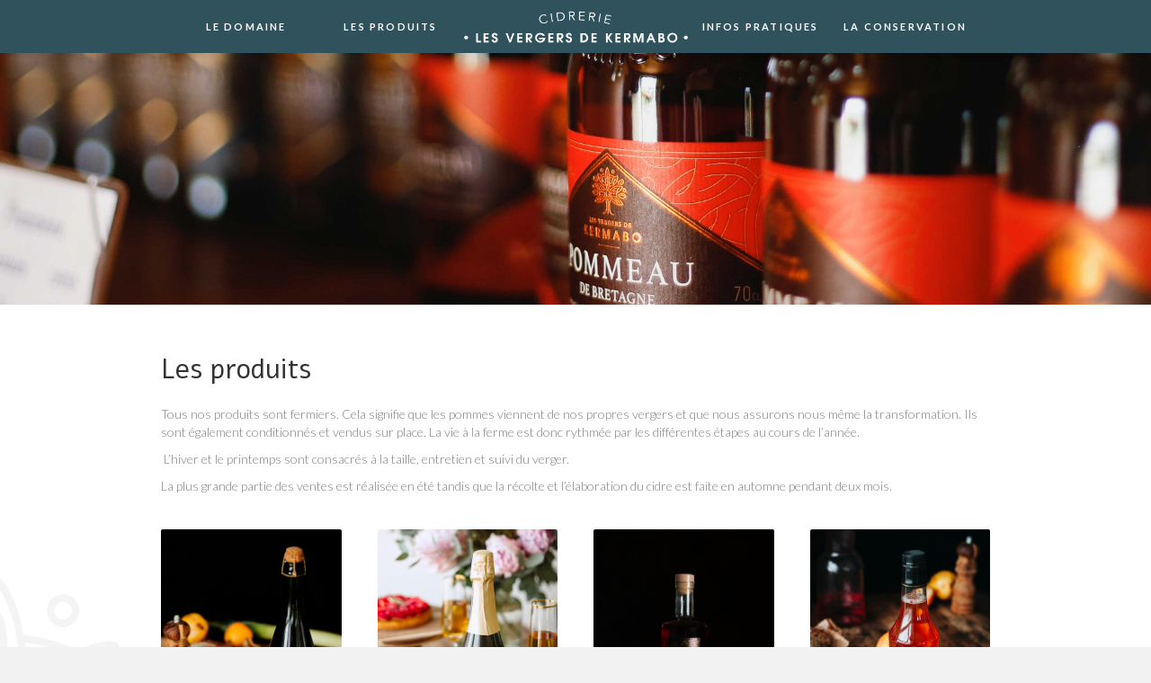

--- FILE ---
content_type: text/html; charset=UTF-8
request_url: https://www.cidre-fermier-morbihan.com/les-produits/
body_size: 7310
content:
<!DOCTYPE html>
<html lang="fr-FR">
<head>
<meta charset="UTF-8" />
<meta name='viewport' content='width=device-width, initial-scale=1.0' />
<meta http-equiv='X-UA-Compatible' content='IE=edge' />
<link rel="profile" href="https://gmpg.org/xfn/11" />
<link rel="pingback" href="https://www.cidre-fermier-morbihan.com/xmlrpc.php" />
<!--[if lt IE 9]>
	<script src="https://www.cidre-fermier-morbihan.com/wp-content/themes/bb-theme/js/html5shiv.js"></script>
	<script src="https://www.cidre-fermier-morbihan.com/wp-content/themes/bb-theme/js/respond.min.js"></script>
<![endif]-->
<title>Les produits &#8211; Les Vergers de Kermabo</title>
<link rel='dns-prefetch' href='//maxcdn.bootstrapcdn.com' />
<link rel='dns-prefetch' href='//fonts.googleapis.com' />
<link rel='dns-prefetch' href='//s.w.org' />
<link href='https://fonts.gstatic.com' crossorigin rel='preconnect' />
<link rel="alternate" type="application/rss+xml" title="Les Vergers de Kermabo &raquo; Flux" href="https://www.cidre-fermier-morbihan.com/feed/" />
<link rel="alternate" type="application/rss+xml" title="Les Vergers de Kermabo &raquo; Flux des commentaires" href="https://www.cidre-fermier-morbihan.com/comments/feed/" />
<!-- This site uses the Google Analytics by MonsterInsights plugin v7.10.0 - Using Analytics tracking - https://www.monsterinsights.com/ -->
<script type="text/javascript" data-cfasync="false">
	var mi_version         = '7.10.0';
	var mi_track_user      = true;
	var mi_no_track_reason = '';
	
	var disableStr = 'ga-disable-UA-146119209-1';

	/* Function to detect opted out users */
	function __gaTrackerIsOptedOut() {
		return document.cookie.indexOf(disableStr + '=true') > -1;
	}

	/* Disable tracking if the opt-out cookie exists. */
	if ( __gaTrackerIsOptedOut() ) {
		window[disableStr] = true;
	}

	/* Opt-out function */
	function __gaTrackerOptout() {
	  document.cookie = disableStr + '=true; expires=Thu, 31 Dec 2099 23:59:59 UTC; path=/';
	  window[disableStr] = true;
	}
	
	if ( mi_track_user ) {
		(function(i,s,o,g,r,a,m){i['GoogleAnalyticsObject']=r;i[r]=i[r]||function(){
			(i[r].q=i[r].q||[]).push(arguments)},i[r].l=1*new Date();a=s.createElement(o),
			m=s.getElementsByTagName(o)[0];a.async=1;a.src=g;m.parentNode.insertBefore(a,m)
		})(window,document,'script','//www.google-analytics.com/analytics.js','__gaTracker');

		__gaTracker('create', 'UA-146119209-1', 'auto');
		__gaTracker('set', 'forceSSL', true);
		__gaTracker('require', 'displayfeatures');
		__gaTracker('send','pageview');
	} else {
		console.log( "" );
		(function() {
			/* https://developers.google.com/analytics/devguides/collection/analyticsjs/ */
			var noopfn = function() {
				return null;
			};
			var noopnullfn = function() {
				return null;
			};
			var Tracker = function() {
				return null;
			};
			var p = Tracker.prototype;
			p.get = noopfn;
			p.set = noopfn;
			p.send = noopfn;
			var __gaTracker = function() {
				var len = arguments.length;
				if ( len === 0 ) {
					return;
				}
				var f = arguments[len-1];
				if ( typeof f !== 'object' || f === null || typeof f.hitCallback !== 'function' ) {
					console.log( 'Fonction actuellement pas en cours d’exécution __gaTracker(' + arguments[0] + " ....) parce que vous n’êtes pas suivi·e. " + mi_no_track_reason );
					return;
				}
				try {
					f.hitCallback();
				} catch (ex) {

				}
			};
			__gaTracker.create = function() {
				return new Tracker();
			};
			__gaTracker.getByName = noopnullfn;
			__gaTracker.getAll = function() {
				return [];
			};
			__gaTracker.remove = noopfn;
			window['__gaTracker'] = __gaTracker;
					})();
		}
</script>
<!-- / Google Analytics by MonsterInsights -->
		<script type="text/javascript">
			window._wpemojiSettings = {"baseUrl":"https:\/\/s.w.org\/images\/core\/emoji\/12.0.0-1\/72x72\/","ext":".png","svgUrl":"https:\/\/s.w.org\/images\/core\/emoji\/12.0.0-1\/svg\/","svgExt":".svg","source":{"concatemoji":"https:\/\/www.cidre-fermier-morbihan.com\/wp-includes\/js\/wp-emoji-release.min.js?ver=5.2.23"}};
			!function(e,a,t){var n,r,o,i=a.createElement("canvas"),p=i.getContext&&i.getContext("2d");function s(e,t){var a=String.fromCharCode;p.clearRect(0,0,i.width,i.height),p.fillText(a.apply(this,e),0,0);e=i.toDataURL();return p.clearRect(0,0,i.width,i.height),p.fillText(a.apply(this,t),0,0),e===i.toDataURL()}function c(e){var t=a.createElement("script");t.src=e,t.defer=t.type="text/javascript",a.getElementsByTagName("head")[0].appendChild(t)}for(o=Array("flag","emoji"),t.supports={everything:!0,everythingExceptFlag:!0},r=0;r<o.length;r++)t.supports[o[r]]=function(e){if(!p||!p.fillText)return!1;switch(p.textBaseline="top",p.font="600 32px Arial",e){case"flag":return s([55356,56826,55356,56819],[55356,56826,8203,55356,56819])?!1:!s([55356,57332,56128,56423,56128,56418,56128,56421,56128,56430,56128,56423,56128,56447],[55356,57332,8203,56128,56423,8203,56128,56418,8203,56128,56421,8203,56128,56430,8203,56128,56423,8203,56128,56447]);case"emoji":return!s([55357,56424,55356,57342,8205,55358,56605,8205,55357,56424,55356,57340],[55357,56424,55356,57342,8203,55358,56605,8203,55357,56424,55356,57340])}return!1}(o[r]),t.supports.everything=t.supports.everything&&t.supports[o[r]],"flag"!==o[r]&&(t.supports.everythingExceptFlag=t.supports.everythingExceptFlag&&t.supports[o[r]]);t.supports.everythingExceptFlag=t.supports.everythingExceptFlag&&!t.supports.flag,t.DOMReady=!1,t.readyCallback=function(){t.DOMReady=!0},t.supports.everything||(n=function(){t.readyCallback()},a.addEventListener?(a.addEventListener("DOMContentLoaded",n,!1),e.addEventListener("load",n,!1)):(e.attachEvent("onload",n),a.attachEvent("onreadystatechange",function(){"complete"===a.readyState&&t.readyCallback()})),(n=t.source||{}).concatemoji?c(n.concatemoji):n.wpemoji&&n.twemoji&&(c(n.twemoji),c(n.wpemoji)))}(window,document,window._wpemojiSettings);
		</script>
		<style type="text/css">
img.wp-smiley,
img.emoji {
	display: inline !important;
	border: none !important;
	box-shadow: none !important;
	height: 1em !important;
	width: 1em !important;
	margin: 0 .07em !important;
	vertical-align: -0.1em !important;
	background: none !important;
	padding: 0 !important;
}
</style>
	<link rel='stylesheet' id='wp-block-library-css'  href='https://www.cidre-fermier-morbihan.com/wp-includes/css/dist/block-library/style.min.css?ver=5.2.23' type='text/css' media='all' />
<link rel='stylesheet' id='wp-block-library-theme-css'  href='https://www.cidre-fermier-morbihan.com/wp-includes/css/dist/block-library/theme.min.css?ver=5.2.23' type='text/css' media='all' />
<link rel='stylesheet' id='fl-builder-layout-30-css'  href='https://www.cidre-fermier-morbihan.com/wp-content/uploads/bb-plugin/cache/30-layout.css?ver=81fc2c63e03ec8c57945d457064c86e3' type='text/css' media='all' />
<link rel='stylesheet' id='fl-builder-layout-bundle-d51e9fcb96975a8f09b4530bb5aa5621-css'  href='https://www.cidre-fermier-morbihan.com/wp-content/uploads/bb-plugin/cache/d51e9fcb96975a8f09b4530bb5aa5621-layout-bundle.css?ver=2.1.6.3-1.2.1.1' type='text/css' media='all' />
<link rel='stylesheet' id='spu-public-css-css'  href='https://www.cidre-fermier-morbihan.com/wp-content/plugins/popups/public/assets/css/public.css?ver=1.9.3.6' type='text/css' media='all' />
<link rel='stylesheet' id='font-awesome-css'  href='https://maxcdn.bootstrapcdn.com/font-awesome/4.7.0/css/font-awesome.min.css?ver=2.1.6.3' type='text/css' media='all' />
<link rel='stylesheet' id='jquery-magnificpopup-css'  href='https://www.cidre-fermier-morbihan.com/wp-content/plugins/bb-plugin/css/jquery.magnificpopup.min.css?ver=2.1.6.3' type='text/css' media='all' />
<link rel='stylesheet' id='base-css'  href='https://www.cidre-fermier-morbihan.com/wp-content/themes/bb-theme/css/base.min.css?ver=1.7.0.3' type='text/css' media='all' />
<link rel='stylesheet' id='fl-automator-skin-css'  href='https://www.cidre-fermier-morbihan.com/wp-content/uploads/bb-theme/skin-5d3481e2a09b1.css?ver=1.7.0.3' type='text/css' media='all' />
<link rel='stylesheet' id='fl-child-theme-css'  href='https://www.cidre-fermier-morbihan.com/wp-content/themes/bb-theme-child/style.css?ver=5.2.23' type='text/css' media='all' />
<link rel='stylesheet' id='fl-builder-google-fonts-cb2f31312a7c2ab85b1bc9396b2123c3-css'  href='https://fonts.googleapis.com/css?family=Lato%3A300%2C400%2C700%7CAlef%3A400&#038;ver=5.2.23' type='text/css' media='all' />
<script type='text/javascript'>
/* <![CDATA[ */
var monsterinsights_frontend = {"js_events_tracking":"true","download_extensions":"doc,pdf,ppt,zip,xls,docx,pptx,xlsx","inbound_paths":"[{\"path\":\"\\\/go\\\/\",\"label\":\"affiliate\"},{\"path\":\"\\\/recommend\\\/\",\"label\":\"affiliate\"}]","home_url":"https:\/\/www.cidre-fermier-morbihan.com","hash_tracking":"false"};
/* ]]> */
</script>
<script type='text/javascript' src='https://www.cidre-fermier-morbihan.com/wp-content/plugins/google-analytics-for-wordpress/assets/js/frontend.min.js?ver=7.10.0'></script>
<script type='text/javascript' src='https://www.cidre-fermier-morbihan.com/wp-includes/js/jquery/jquery.js?ver=1.12.4-wp'></script>
<script type='text/javascript' src='https://www.cidre-fermier-morbihan.com/wp-includes/js/jquery/jquery-migrate.min.js?ver=1.4.1'></script>
<script type='text/javascript' src='https://www.cidre-fermier-morbihan.com/wp-includes/js/imagesloaded.min.js?ver=5.2.23'></script>
<link rel='https://api.w.org/' href='https://www.cidre-fermier-morbihan.com/wp-json/' />
<link rel="EditURI" type="application/rsd+xml" title="RSD" href="https://www.cidre-fermier-morbihan.com/xmlrpc.php?rsd" />
<link rel="wlwmanifest" type="application/wlwmanifest+xml" href="https://www.cidre-fermier-morbihan.com/wp-includes/wlwmanifest.xml" /> 
<meta name="generator" content="WordPress 5.2.23" />
<link rel="canonical" href="https://www.cidre-fermier-morbihan.com/les-produits/" />
<link rel='shortlink' href='https://www.cidre-fermier-morbihan.com/?p=30' />
<link rel="alternate" type="application/json+oembed" href="https://www.cidre-fermier-morbihan.com/wp-json/oembed/1.0/embed?url=https%3A%2F%2Fwww.cidre-fermier-morbihan.com%2Fles-produits%2F" />
<link rel="alternate" type="text/xml+oembed" href="https://www.cidre-fermier-morbihan.com/wp-json/oembed/1.0/embed?url=https%3A%2F%2Fwww.cidre-fermier-morbihan.com%2Fles-produits%2F&#038;format=xml" />
		<style type="text/css">.recentcomments a{display:inline !important;padding:0 !important;margin:0 !important;}</style>
		</head>

<body class="page-template-default page page-id-30 fl-builder fl-theme-builder-footer fl-theme-builder-header fl-framework-base fl-preset-default fl-full-width fl-search-active" itemscope="itemscope" itemtype="https://schema.org/WebPage">
<div class="fl-page">
	<header class="fl-builder-content fl-builder-content-194 fl-builder-global-templates-locked" data-post-id="194" itemscope="itemscope" itemtype="http://schema.org/WPHeader" data-type="header" data-sticky="1" data-shrink="0" data-overlay="0" data-overlay-bg="transparent"><div class="fl-row fl-row-full-width fl-row-bg-color fl-node-5d34b2a1193d5 nav-container" data-node="5d34b2a1193d5">
	<div class="fl-row-content-wrap">
				<div class="fl-row-content fl-row-fixed-width fl-node-content">
		
<div class="fl-col-group fl-node-5d34b2a1193f7 fl-col-group-equal-height fl-col-group-align-center fl-col-group-custom-width" data-node="5d34b2a1193f7">
			<div class="fl-col fl-node-5d34b2a119420" data-node="5d34b2a119420">
	<div class="fl-col-content fl-node-content">
	<div class="fl-module fl-module-menu fl-node-5d34b2a119446 nav-menu" data-node="5d34b2a119446">
	<div class="fl-module-content fl-node-content">
		<div class="fl-menu fl-menu-accordion-collapse fl-menu-responsive-toggle-medium-mobile">
	<button class="fl-menu-mobile-toggle hamburger" aria-label="Menu"><span class="svg-container"><svg version="1.1" class="hamburger-menu" xmlns="http://www.w3.org/2000/svg" xmlns:xlink="http://www.w3.org/1999/xlink" viewBox="0 0 512 512">
<rect class="fl-hamburger-menu-top" width="512" height="102"/>
<rect class="fl-hamburger-menu-middle" y="205" width="512" height="102"/>
<rect class="fl-hamburger-menu-bottom" y="410" width="512" height="102"/>
</svg>
</span></button>	<div class="fl-clear"></div>
	<ul id="menu-menu-principal" class="menu fl-menu-horizontal fl-toggle-none"><li id="menu-item-141" class="menu-item menu-item-type-post_type menu-item-object-page menu-item-home"><a href="https://www.cidre-fermier-morbihan.com/">Le domaine</a></li>
<li id="menu-item-137" class="menu-item menu-item-type-post_type menu-item-object-page current-menu-item page_item page-item-30 current_page_item"><a href="https://www.cidre-fermier-morbihan.com/les-produits/">Les produits</a></li>
<li id="menu-item-203" class="menu-item menu-item-type-post_type menu-item-object-page menu-item-home"><a href="https://www.cidre-fermier-morbihan.com/">Les Vergers de Kermabo</a></li>
<li id="menu-item-135" class="menu-item menu-item-type-post_type menu-item-object-page"><a href="https://www.cidre-fermier-morbihan.com/infos-pratiques/">Infos pratiques</a></li>
<li id="menu-item-134" class="menu-item menu-item-type-post_type menu-item-object-page"><a href="https://www.cidre-fermier-morbihan.com/conservation-du-cidre/">La conservation</a></li>
</ul></div>
	</div>
</div>
	</div>
</div>
	</div>
		</div>
	</div>
</div>
</header>	<div class="fl-page-content" itemprop="mainContentOfPage">

		
<div class="fl-content-full container">
	<div class="row">
		<div class="fl-content col-md-12">
							<article class="fl-post post-30 page type-page status-publish hentry" id="fl-post-30" itemscope="itemscope" itemtype="https://schema.org/CreativeWork">

			<div class="fl-post-content clearfix" itemprop="text">
		<div class="fl-builder-content fl-builder-content-30 fl-builder-content-primary fl-builder-global-templates-locked" data-post-id="30"><div class="fl-row fl-row-full-width fl-row-bg-photo fl-node-5d47115fcca06 the-products--hero-wrapper" data-node="5d47115fcca06">
	<div class="fl-row-content-wrap">
				<div class="fl-row-content fl-row-fixed-width fl-node-content">
		
<div class="fl-col-group fl-node-5d47115fd4747" data-node="5d47115fd4747">
			<div class="fl-col fl-node-5d47115fd47aa" data-node="5d47115fd47aa">
	<div class="fl-col-content fl-node-content">
		</div>
</div>
	</div>
		</div>
	</div>
</div>
<div class="fl-row fl-row-full-width fl-row-bg-photo fl-node-5d1a656c3583f" data-node="5d1a656c3583f">
	<div class="fl-row-content-wrap">
				<div class="fl-row-content fl-row-fixed-width fl-node-content">
		
<div class="fl-col-group fl-node-5d1a656c3b74c" data-node="5d1a656c3b74c">
			<div class="fl-col fl-node-5d1a656c3b922" data-node="5d1a656c3b922">
	<div class="fl-col-content fl-node-content">
	<div class="fl-module fl-module-rich-text fl-node-5d1a65739d5eb" data-node="5d1a65739d5eb">
	<div class="fl-module-content fl-node-content">
		<div class="fl-rich-text">
	<h2 style="margin-top: 0;">Les produits</h2>
</div>
	</div>
</div>
<div class="fl-module fl-module-rich-text fl-node-5d1a663ede299 light-weight" data-node="5d1a663ede299">
	<div class="fl-module-content fl-node-content">
		<div class="fl-rich-text">
	<p><span style="white-space: pre-wrap;">Tous nos produits sont fermiers. Cela signifie que les pommes viennent de nos propres vergers et que nous assurons nous même la transformation. Ils sont également conditionnés et vendus sur place. La vie à la ferme est donc rythmée par les différentes étapes au cours de l’année.</span></p>
<p><span style="white-space: pre-wrap;"> L’hiver et le printemps sont consacrés à la taille, entretien et suivi du verger.</span></p>
<p>La plus grande partie des ventes est réalisée en été tandis que la récolte et l’élaboration du cidre est faite en automne pendant deux mois.</p>
</div>
	</div>
</div>
	</div>
</div>
	</div>

<div class="fl-col-group fl-node-5d1a66b801f59" data-node="5d1a66b801f59">
			<div class="fl-col fl-node-5d1a66b802227 fl-col-small" data-node="5d1a66b802227">
	<div class="fl-col-content fl-node-content">
	<div class="fl-module fl-module-photo fl-node-5d1a66e2d2994 the-products-product-img" data-node="5d1a66e2d2994">
	<div class="fl-module-content fl-node-content">
		<div class="fl-photo fl-photo-align-center" itemscope itemtype="https://schema.org/ImageObject">
	<div class="fl-photo-content fl-photo-img-jpg">
				<a href="../details-produits#le-cidre-fermier" target="_self" itemprop="url">
				<img class="fl-photo-img wp-image-447 size-full" src="https://www.cidre-fermier-morbihan.com/wp-content/uploads/2021/10/cidre-miniature.jpg" alt="cidre-miniature" itemprop="image" height="1175" width="868" title="cidre-miniature" srcset="https://www.cidre-fermier-morbihan.com/wp-content/uploads/2021/10/cidre-miniature.jpg 868w, https://www.cidre-fermier-morbihan.com/wp-content/uploads/2021/10/cidre-miniature-222x300.jpg 222w, https://www.cidre-fermier-morbihan.com/wp-content/uploads/2021/10/cidre-miniature-768x1040.jpg 768w, https://www.cidre-fermier-morbihan.com/wp-content/uploads/2021/10/cidre-miniature-756x1024.jpg 756w" sizes="(max-width: 868px) 100vw, 868px" />
				</a>
					</div>
	</div>
	</div>
</div>
<div class="fl-module fl-module-rich-text fl-node-5d1a66d607901 the-products-product-subtitle" data-node="5d1a66d607901">
	<div class="fl-module-content fl-node-content">
		<div class="fl-rich-text">
	<p style="text-align: center;"><a href="../details-produits#le-cidre-fermier">LE CIDRE FERMIER</a></p>
</div>
	</div>
</div>
	</div>
</div>
			<div class="fl-col fl-node-5d1a66b802244 fl-col-small" data-node="5d1a66b802244">
	<div class="fl-col-content fl-node-content">
	<div class="fl-module fl-module-photo fl-node-5d1a672894bf4 the-products-product-img" data-node="5d1a672894bf4">
	<div class="fl-module-content fl-node-content">
		<div class="fl-photo fl-photo-align-center" itemscope itemtype="https://schema.org/ImageObject">
	<div class="fl-photo-content fl-photo-img-jpg">
				<a href="../details-produits#le-guillevic" target="_self" itemprop="url">
				<img class="fl-photo-img wp-image-450 size-full" src="https://www.cidre-fermier-morbihan.com/wp-content/uploads/2021/10/guillevic-miniature.jpg" alt="guillevic-miniature" itemprop="image" height="1175" width="868" title="guillevic-miniature" srcset="https://www.cidre-fermier-morbihan.com/wp-content/uploads/2021/10/guillevic-miniature.jpg 868w, https://www.cidre-fermier-morbihan.com/wp-content/uploads/2021/10/guillevic-miniature-222x300.jpg 222w, https://www.cidre-fermier-morbihan.com/wp-content/uploads/2021/10/guillevic-miniature-768x1040.jpg 768w, https://www.cidre-fermier-morbihan.com/wp-content/uploads/2021/10/guillevic-miniature-756x1024.jpg 756w" sizes="(max-width: 868px) 100vw, 868px" />
				</a>
					</div>
	</div>
	</div>
</div>
<div class="fl-module fl-module-rich-text fl-node-5d1a673b5ca5b the-products-product-subtitle" data-node="5d1a673b5ca5b">
	<div class="fl-module-content fl-node-content">
		<div class="fl-rich-text">
	<p style="text-align: center;"><a href="../details-produits#le-guillevic">LE GUILLEVIC</a></p>
</div>
	</div>
</div>
	</div>
</div>
			<div class="fl-col fl-node-5d1a66b802254 fl-col-small" data-node="5d1a66b802254">
	<div class="fl-col-content fl-node-content">
	<div class="fl-module fl-module-photo fl-node-5d1a67523bfb0 the-products-product-img" data-node="5d1a67523bfb0">
	<div class="fl-module-content fl-node-content">
		<div class="fl-photo fl-photo-align-center" itemscope itemtype="https://schema.org/ImageObject">
	<div class="fl-photo-content fl-photo-img-jpg">
				<a href="../details-produits#le-pommeau-de-bretagne" target="_self" itemprop="url">
				<img class="fl-photo-img wp-image-584 size-full" src="https://www.cidre-fermier-morbihan.com/wp-content/uploads/2025/10/83A5073.jpg" alt="_83A5073" itemprop="image" height="5237" width="3491" title="_83A5073" srcset="https://www.cidre-fermier-morbihan.com/wp-content/uploads/2025/10/83A5073.jpg 3491w, https://www.cidre-fermier-morbihan.com/wp-content/uploads/2025/10/83A5073-200x300.jpg 200w, https://www.cidre-fermier-morbihan.com/wp-content/uploads/2025/10/83A5073-768x1152.jpg 768w, https://www.cidre-fermier-morbihan.com/wp-content/uploads/2025/10/83A5073-683x1024.jpg 683w" sizes="(max-width: 3491px) 100vw, 3491px" />
				</a>
					</div>
	</div>
	</div>
</div>
<div class="fl-module fl-module-rich-text fl-node-5d1a67574c85e the-products-product-subtitle" data-node="5d1a67574c85e">
	<div class="fl-module-content fl-node-content">
		<div class="fl-rich-text">
	<p style="text-align: center;"><a href="../details-produits#le-pommeau-de-bretagne">LE POMMEAU</a></p>
</div>
	</div>
</div>
	</div>
</div>
			<div class="fl-col fl-node-5d1a66b802263 fl-col-small" data-node="5d1a66b802263">
	<div class="fl-col-content fl-node-content">
	<div class="fl-module fl-module-photo fl-node-5d1a6774ad8db the-products-product-img" data-node="5d1a6774ad8db">
	<div class="fl-module-content fl-node-content">
		<div class="fl-photo fl-photo-align-center" itemscope itemtype="https://schema.org/ImageObject">
	<div class="fl-photo-content fl-photo-img-jpg">
				<a href="../details-produits#le-vinaigre-de-cidre" target="_self" itemprop="url">
				<img class="fl-photo-img wp-image-457 size-full" src="https://www.cidre-fermier-morbihan.com/wp-content/uploads/2021/10/vinaigre-miniature.jpg" alt="vinaigre-miniature" itemprop="image" height="1175" width="868" title="vinaigre-miniature" srcset="https://www.cidre-fermier-morbihan.com/wp-content/uploads/2021/10/vinaigre-miniature.jpg 868w, https://www.cidre-fermier-morbihan.com/wp-content/uploads/2021/10/vinaigre-miniature-222x300.jpg 222w, https://www.cidre-fermier-morbihan.com/wp-content/uploads/2021/10/vinaigre-miniature-768x1040.jpg 768w, https://www.cidre-fermier-morbihan.com/wp-content/uploads/2021/10/vinaigre-miniature-756x1024.jpg 756w" sizes="(max-width: 868px) 100vw, 868px" />
				</a>
					</div>
	</div>
	</div>
</div>
<div class="fl-module fl-module-rich-text fl-node-5d1a67819158f the-products-product-subtitle" data-node="5d1a67819158f">
	<div class="fl-module-content fl-node-content">
		<div class="fl-rich-text">
	<p style="text-align: center;"><a href="../details-produits#le-vinaigre-de-cidre">LE VINAIGRE DE CIDRE</a></p>
</div>
	</div>
</div>
	</div>
</div>
	</div>

<div class="fl-col-group fl-node-5d34997080ab2" data-node="5d34997080ab2">
			<div class="fl-col fl-node-5d34997081308 fl-col-small" data-node="5d34997081308">
	<div class="fl-col-content fl-node-content">
	<div class="fl-module fl-module-photo fl-node-5d1a67a404880 the-products-product-img" data-node="5d1a67a404880">
	<div class="fl-module-content fl-node-content">
		<div class="fl-photo fl-photo-align-center" itemscope itemtype="https://schema.org/ImageObject">
	<div class="fl-photo-content fl-photo-img-jpg">
				<a href="../details-produits#le-jus-de-pomme" target="_self" itemprop="url">
				<img class="fl-photo-img wp-image-590 size-full" src="https://www.cidre-fermier-morbihan.com/wp-content/uploads/2025/10/83A5365.jpg" alt="_83A5365" itemprop="image" height="5127" width="3418" title="_83A5365" srcset="https://www.cidre-fermier-morbihan.com/wp-content/uploads/2025/10/83A5365.jpg 3418w, https://www.cidre-fermier-morbihan.com/wp-content/uploads/2025/10/83A5365-200x300.jpg 200w, https://www.cidre-fermier-morbihan.com/wp-content/uploads/2025/10/83A5365-768x1152.jpg 768w, https://www.cidre-fermier-morbihan.com/wp-content/uploads/2025/10/83A5365-683x1024.jpg 683w" sizes="(max-width: 3418px) 100vw, 3418px" />
				</a>
					</div>
	</div>
	</div>
</div>
<div class="fl-module fl-module-rich-text fl-node-5d1a67bb6521f the-products-product-subtitle" data-node="5d1a67bb6521f">
	<div class="fl-module-content fl-node-content">
		<div class="fl-rich-text">
	<p style="text-align: center;"><a href="../details-produits#le-jus-de-pomme">LE JUS DE POMME</a></p>
</div>
	</div>
</div>
	</div>
</div>
			<div class="fl-col fl-node-5d34997081334 fl-col-small" data-node="5d34997081334">
	<div class="fl-col-content fl-node-content">
	<div class="fl-module fl-module-photo fl-node-5d1a680727712 the-products-product-img" data-node="5d1a680727712">
	<div class="fl-module-content fl-node-content">
		<div class="fl-photo fl-photo-align-center" itemscope itemtype="https://schema.org/ImageObject">
	<div class="fl-photo-content fl-photo-img-jpg">
				<a href="../details-produits#la-fine-ambree" target="_self" itemprop="url">
				<img class="fl-photo-img wp-image-589 size-full" src="https://www.cidre-fermier-morbihan.com/wp-content/uploads/2025/10/83A5326.jpg" alt="_83A5326" itemprop="image" height="5689" width="3793" title="_83A5326" srcset="https://www.cidre-fermier-morbihan.com/wp-content/uploads/2025/10/83A5326.jpg 3793w, https://www.cidre-fermier-morbihan.com/wp-content/uploads/2025/10/83A5326-200x300.jpg 200w, https://www.cidre-fermier-morbihan.com/wp-content/uploads/2025/10/83A5326-768x1152.jpg 768w, https://www.cidre-fermier-morbihan.com/wp-content/uploads/2025/10/83A5326-683x1024.jpg 683w" sizes="(max-width: 3793px) 100vw, 3793px" />
				</a>
					</div>
	</div>
	</div>
</div>
<div class="fl-module fl-module-rich-text fl-node-5d1a682018cbc the-products-product-subtitle" data-node="5d1a682018cbc">
	<div class="fl-module-content fl-node-content">
		<div class="fl-rich-text">
	<p style="text-align: center;"><a href="../details-produits#la-fine-ambree">LA FINE BRETAGNE AMBRÉE</a></p>
</div>
	</div>
</div>
	</div>
</div>
			<div class="fl-col fl-node-5d3499708134b fl-col-small" data-node="5d3499708134b">
	<div class="fl-col-content fl-node-content">
	<div class="fl-module fl-module-photo fl-node-5d1a67cbdeb5e the-products-product-img" data-node="5d1a67cbdeb5e">
	<div class="fl-module-content fl-node-content">
		<div class="fl-photo fl-photo-align-center" itemscope itemtype="https://schema.org/ImageObject">
	<div class="fl-photo-content fl-photo-img-jpg">
				<a href="../details-produits#la-fine-blanche" target="_self" itemprop="url">
				<img class="fl-photo-img wp-image-587 size-full" src="https://www.cidre-fermier-morbihan.com/wp-content/uploads/2025/10/83A5263.jpg" alt="_83A5263" itemprop="image" height="5460" width="3640" title="_83A5263" srcset="https://www.cidre-fermier-morbihan.com/wp-content/uploads/2025/10/83A5263.jpg 3640w, https://www.cidre-fermier-morbihan.com/wp-content/uploads/2025/10/83A5263-200x300.jpg 200w, https://www.cidre-fermier-morbihan.com/wp-content/uploads/2025/10/83A5263-768x1152.jpg 768w, https://www.cidre-fermier-morbihan.com/wp-content/uploads/2025/10/83A5263-683x1024.jpg 683w" sizes="(max-width: 3640px) 100vw, 3640px" />
				</a>
					</div>
	</div>
	</div>
</div>
<div class="fl-module fl-module-rich-text fl-node-5d1a67da436e6 the-products-product-subtitle" data-node="5d1a67da436e6">
	<div class="fl-module-content fl-node-content">
		<div class="fl-rich-text">
	<p style="text-align: center;"><a href="../details-produits#la-fine-blanche">LA FINE BRETAGNE BLANCHE</a></p>
</div>
	</div>
</div>
	</div>
</div>
			<div class="fl-col fl-node-5d3499708135e fl-col-small" data-node="5d3499708135e">
	<div class="fl-col-content fl-node-content">
		</div>
</div>
	</div>
		</div>
	</div>
</div>
</div>	</div><!-- .fl-post-content -->
	
</article>

<!-- .fl-post -->
					</div>
	</div>
</div>


	</div><!-- .fl-page-content -->
	<footer class="fl-builder-content fl-builder-content-52 fl-builder-global-templates-locked" data-post-id="52" itemscope="itemscope" itemtype="http://schema.org/WPFooter" data-type="footer"><div class="fl-row fl-row-full-width fl-row-bg-color fl-node-5d1dc939a8804 footer-container" data-node="5d1dc939a8804">
	<div class="fl-row-content-wrap">
				<div class="fl-row-content fl-row-fixed-width fl-node-content">
		
<div class="fl-col-group fl-node-5d1dc939a880c fl-col-group-equal-height fl-col-group-align-center" data-node="5d1dc939a880c">
			<div class="fl-col fl-node-5d1dc939a8824 fl-col-small" data-node="5d1dc939a8824">
	<div class="fl-col-content fl-node-content">
	<div class="fl-module fl-module-photo fl-node-5d33118989255" data-node="5d33118989255">
	<div class="fl-module-content fl-node-content">
		<div class="fl-photo fl-photo-align-center" itemscope itemtype="https://schema.org/ImageObject">
	<div class="fl-photo-content fl-photo-img-png">
				<img class="fl-photo-img wp-image-74 size-full" src="https://www.cidre-fermier-morbihan.com/wp-content/uploads/2019/07/footer-logo.png" alt="footer-logo" itemprop="image" height="71" width="227" title="footer-logo"  />
					</div>
	</div>
	</div>
</div>
	</div>
</div>
			<div class="fl-col fl-node-5d1dc939a881c fl-col-small" data-node="5d1dc939a881c">
	<div class="fl-col-content fl-node-content">
	<div class="fl-module fl-module-rich-text fl-node-5d1dc939a8869" data-node="5d1dc939a8869">
	<div class="fl-module-content fl-node-content">
		<div class="fl-rich-text">
	<p><strong><span style="white-space: pre-wrap;">Maud Le Guerroué et Sébastien Le Romancer</span></strong></p>
<p style="margin-bottom: 0;">Kermabo<br />
56520 Guidel<br />
tel : <a href="tel:+33297659438">02.97.65.94.38</a><br />
Email : <a href="mailto:vergers.kermabo@gmail.com">vergers.kermabo@gmail.com</a></p>
</div>
	</div>
</div>
	</div>
</div>
			<div class="fl-col fl-node-5d1dc939a8814 fl-col-small" data-node="5d1dc939a8814">
	<div class="fl-col-content fl-node-content">
	<div class="fl-module fl-module-rich-text fl-node-5d1dc939a882d" data-node="5d1dc939a882d">
	<div class="fl-module-content fl-node-content">
		<div class="fl-rich-text">
	<p><strong>L’abus d’alcool est dangereux pour la santé, à consommer avec modération.</strong></p>
<p style="margin-bottom: 0;">Notre production est certifiée Agriculture Biologique et contrôlée par ECOCERT FR-BIO-01.</p>
</div>
	</div>
</div>
<div class="fl-module fl-module-rich-text fl-node-5d41e3bee5320" data-node="5d41e3bee5320">
	<div class="fl-module-content fl-node-content">
		<div class="fl-rich-text">
	<div style="display: flex; align-items: center; justify-content: flex-start;" data-wp-editing="1"><a style="display: flex; flex-shrink: 0;" href="https://www.facebook.com/Cidrerie-Les-Vergers-de-Kermabo-405008326940001/"><br />
<img class="" style="display: block; flex-shrink: 0;" src="../../wp-content/uploads/2019/08/logofb.png" alt="fb" width="45" height="45" /></a></p>
<p style="margin: 0 0 0 8px;"><a href="https://www.facebook.com/Cidrerie-Les-Vergers-de-Kermabo-405008326940001/">Retrouvez nous sur Facebook !</a></p>
<p>&nbsp;</p>
</div>
</div>
	</div>
</div>
	</div>
</div>
	</div>

<div class="fl-col-group fl-node-5d41df0e172a3" data-node="5d41df0e172a3">
			<div class="fl-col fl-node-5d41df0e1756a" data-node="5d41df0e1756a">
	<div class="fl-col-content fl-node-content">
	<div class="fl-module fl-module-rich-text fl-node-5d330907bdcf9" data-node="5d330907bdcf9">
	<div class="fl-module-content fl-node-content">
		<div class="fl-rich-text">
	<p style="margin-bottom: 0px; text-align: center;">© 2026 par N’Chips Creation</p>
</div>
	</div>
</div>
	</div>
</div>
	</div>
		</div>
	</div>
</div>
</footer>	</div><!-- .fl-page -->
<script type="text/javascript">

if(typeof jQuery == 'undefined' || typeof jQuery.fn.on == 'undefined') {
	document.write('<script src="https://www.cidre-fermier-morbihan.com/wp-includes/js/jquery/jquery.js"><\/script>');
	document.write('<script src="https://www.cidre-fermier-morbihan.com/wp-includes/js/jquery/jquery-migrate.min.js"><\/script>');
}

</script>
<style>[class*="fa fa-"]{font-family: FontAwesome !important;}</style><script type='text/javascript' src='https://www.cidre-fermier-morbihan.com/wp-content/uploads/bb-plugin/cache/30-layout.js?ver=81fc2c63e03ec8c57945d457064c86e3'></script>
<script type='text/javascript' src='https://www.cidre-fermier-morbihan.com/wp-content/plugins/bb-theme-builder/js/jquery.throttle.min.js?ver=1.2.1.1'></script>
<script type='text/javascript' src='https://www.cidre-fermier-morbihan.com/wp-content/uploads/bb-plugin/cache/53b206f6084932b476bf1229c4ec2d6e-layout-bundle.js?ver=2.1.6.3-1.2.1.1'></script>
<script type='text/javascript'>
/* <![CDATA[ */
var spuvar = {"is_admin":"","disable_style":"","ajax_mode":"","ajax_url":"https:\/\/www.cidre-fermier-morbihan.com\/wp-admin\/admin-ajax.php","ajax_mode_url":"https:\/\/www.cidre-fermier-morbihan.com\/?spu_action=spu_load","pid":"30","is_front_page":"","is_category":"","site_url":"https:\/\/www.cidre-fermier-morbihan.com","is_archive":"","is_search":"","is_preview":"","seconds_confirmation_close":"5"};
var spuvar_social = [];
/* ]]> */
</script>
<script type='text/javascript' src='https://www.cidre-fermier-morbihan.com/wp-content/plugins/popups/public/assets/js/public.js?ver=1.9.3.6'></script>
<script type='text/javascript' src='https://www.cidre-fermier-morbihan.com/wp-content/plugins/bb-plugin/js/jquery.magnificpopup.min.js?ver=2.1.6.3'></script>
<script type='text/javascript' src='https://www.cidre-fermier-morbihan.com/wp-content/themes/bb-theme/js/theme.min.js?ver=1.7.0.3'></script>
<script type='text/javascript' src='https://www.cidre-fermier-morbihan.com/wp-includes/js/wp-embed.min.js?ver=5.2.23'></script>
</body>
</html>


--- FILE ---
content_type: text/css
request_url: https://www.cidre-fermier-morbihan.com/wp-content/uploads/bb-plugin/cache/d51e9fcb96975a8f09b4530bb5aa5621-layout-bundle.css?ver=2.1.6.3-1.2.1.1
body_size: 2166
content:
.fl-node-5d1dc939a8804 {color: #ffffff;}.fl-builder-content .fl-node-5d1dc939a8804 *:not(input):not(textarea):not(select):not(a):not(h1):not(h2):not(h3):not(h4):not(h5):not(h6):not(.fl-menu-mobile-toggle) {color: inherit;}.fl-builder-content .fl-node-5d1dc939a8804 a {color: #ffffff;}.fl-builder-content .fl-node-5d1dc939a8804 a:hover {color: #ffffff;}.fl-builder-content .fl-node-5d1dc939a8804 h1,.fl-builder-content .fl-node-5d1dc939a8804 h2,.fl-builder-content .fl-node-5d1dc939a8804 h3,.fl-builder-content .fl-node-5d1dc939a8804 h4,.fl-builder-content .fl-node-5d1dc939a8804 h5,.fl-builder-content .fl-node-5d1dc939a8804 h6,.fl-builder-content .fl-node-5d1dc939a8804 h1 a,.fl-builder-content .fl-node-5d1dc939a8804 h2 a,.fl-builder-content .fl-node-5d1dc939a8804 h3 a,.fl-builder-content .fl-node-5d1dc939a8804 h4 a,.fl-builder-content .fl-node-5d1dc939a8804 h5 a,.fl-builder-content .fl-node-5d1dc939a8804 h6 a {color: #ffffff;}.fl-node-5d1dc939a8804 > .fl-row-content-wrap {background-color: #262c2e;background-color: rgba(38,44,46, 1);}.fl-node-5d1dc939a8804 .fl-bg-video-audio {display: none;cursor: pointer;position: absolute;bottom: 20px;right: 20px;z-index: 5;width: 20px;}.fl-node-5d1dc939a8804 .fl-bg-video-audio .fl-audio-control {font-size: 20px;}.fl-node-5d1dc939a8804 .fl-bg-video-audio .fa-times {font-size: 10px;vertical-align: middle;position: absolute;top: 5px;left: 11px;bottom: 0;} .fl-node-5d1dc939a8804 > .fl-row-content-wrap {padding-top:40px;padding-bottom:40px;}.fl-node-5d1dc939a8824 {width: 33.333%;}.fl-node-5d1dc939a881c {width: 33.334%;}.fl-node-5d1dc939a8814 {width: 33.333%;}.fl-node-5d41df0e1756a {width: 100%;}img.mfp-img {padding-bottom: 40px !important;}@media (max-width: 768px) { .fl-photo-content {width: 100%;} } .fl-node-5d33118989255 > .fl-module-content {margin-top:0px;margin-bottom:0px;} .fl-node-5d1dc939a8869 > .fl-module-content {margin-top:0px;margin-bottom:0px;} .fl-node-5d1dc939a882d > .fl-module-content {margin-top:0px;margin-bottom:0px;} .fl-node-5d41e3bee5320 > .fl-module-content {margin-top:16px;margin-bottom:0px;} .fl-node-5d330907bdcf9 > .fl-module-content {margin-top:0px;margin-bottom:0px;}.fl-node-5d34b2a1193d5 > .fl-row-content-wrap {background-color: #30525c;background-color: rgba(48,82,92, 1);}.fl-node-5d34b2a1193d5 .fl-bg-video-audio {display: none;cursor: pointer;position: absolute;bottom: 20px;right: 20px;z-index: 5;width: 20px;}.fl-node-5d34b2a1193d5 .fl-bg-video-audio .fl-audio-control {font-size: 20px;}.fl-node-5d34b2a1193d5 .fl-bg-video-audio .fa-times {font-size: 10px;vertical-align: middle;position: absolute;top: 5px;left: 11px;bottom: 0;} .fl-node-5d34b2a1193d5 > .fl-row-content-wrap {padding-top:0px;padding-bottom:0px;}.fl-node-5d34b2a119420 {width: 100%;}@media(max-width: 768px) {.fl-builder-content .fl-node-5d34b2a119420 {clear: none;float: left;max-width: none;width: 20% !important;}}.fl-menu ul,.fl-menu li{list-style: none;margin: 0;padding: 0;}.fl-menu .menu:before,.fl-menu .menu:after{content: '';display: table;clear: both;}.fl-menu li{position: relative;}.fl-menu a{display: block;padding: 10px;line-height: 1;text-decoration: none;}.fl-menu a:hover{text-decoration: none;}.fl-menu .sub-menu{min-width: 220px;}.fl-module[data-node] .fl-menu .fl-menu-expanded .sub-menu {background-color: transparent;-webkit-box-shadow: none;-ms-box-shadow: none;box-shadow: none;}.fl-menu .fl-has-submenu:focus,.fl-menu .fl-has-submenu .sub-menu:focus,.fl-menu .fl-has-submenu-container:focus {outline: 0;}.fl-menu .fl-has-submenu-container{ position: relative; }.fl-menu .fl-has-submenu-container a{ padding-right: 38px; }.fl-menu .fl-menu-accordion .fl-has-submenu > .sub-menu{display: none;}.fl-menu .fl-menu-toggle{position: absolute;top: 50%;right: 0;cursor: pointer;}.fl-menu .fl-toggle-arrows .fl-menu-toggle:before,.fl-menu .fl-toggle-none .fl-menu-toggle:before{border-color: #333;}.fl-menu .fl-menu-expanded .fl-menu-toggle{display: none;}.fl-menu .fl-menu-mobile-toggle {position: relative;padding: 8px;background-color: transparent;border: none;color: #333;border-radius: 0;}.fl-menu .fl-menu-mobile-toggle.text{width: 100%;text-align: center;}.fl-menu .fl-menu-mobile-toggle.hamburger .fl-menu-mobile-toggle-label,.fl-menu .fl-menu-mobile-toggle.hamburger-label .fl-menu-mobile-toggle-label{display: inline-block;margin-left: 10px;vertical-align: middle;}.fl-menu .fl-menu-mobile-toggle.hamburger .svg-container,.fl-menu .fl-menu-mobile-toggle.hamburger-label .svg-container{display: inline-block;position: relative;width: 1.4em;height: 1.4em;vertical-align: middle;}.fl-menu .fl-menu-mobile-toggle.hamburger .hamburger-menu,.fl-menu .fl-menu-mobile-toggle.hamburger-label .hamburger-menu{position: absolute;top: 0;left: 0;right: 0;bottom: 0;}.fl-menu .fl-menu-mobile-toggle.hamburger .hamburger-menu rect,.fl-menu .fl-menu-mobile-toggle.hamburger-label .hamburger-menu rect{fill: currentColor;}li.mega-menu .hide-heading > a,li.mega-menu .hide-heading > .fl-has-submenu-container > a {display: none;}ul.fl-menu-horizontal li.mega-menu {position: static;}ul.fl-menu-horizontal li.mega-menu > ul.sub-menu {top: inherit !important;left: 0 !important;right: 0 !important;width: 100%;}ul.fl-menu-horizontal li.mega-menu.fl-has-submenu:hover > ul.sub-menu,ul.fl-menu-horizontal li.mega-menu.fl-has-submenu.focus > ul.sub-menu {display: flex !important;}ul.fl-menu-horizontal li.mega-menu > ul.sub-menu li {border-color: transparent;}ul.fl-menu-horizontal li.mega-menu > ul.sub-menu > li {width: 100%;}ul.fl-menu-horizontal li.mega-menu > ul.sub-menu > li > .fl-has-submenu-container a {font-weight: bold;}ul.fl-menu-horizontal li.mega-menu > ul.sub-menu > li > .fl-has-submenu-container a:hover {background: transparent;}ul.fl-menu-horizontal li.mega-menu > ul.sub-menu .fl-menu-toggle {display: none;}ul.fl-menu-horizontal li.mega-menu > ul.sub-menu ul.sub-menu {background: transparent;-webkit-box-shadow: none;-ms-box-shadow: none;box-shadow: none;display: block;min-width: 0;opacity: 1;padding: 0;position: static;visibility: visible;}.fl-node-5d34b2a119446 .fl-menu .menu,.fl-node-5d34b2a119446 .fl-menu .menu > li {font-size: 11px;text-transform: none;}.fl-node-5d34b2a119446 .fl-menu{text-align: center;}.fl-node-5d34b2a119446 .fl-menu .sub-menu {-webkit-box-shadow: 0 1px 20px rgba(0,0,0,0.1);-ms-box-shadow: 0 1px 20px rgba(0,0,0,0.1);box-shadow: 0 1px 20px rgba(0,0,0,0.1);}.fl-node-5d34b2a119446 .fl-menu .fl-menu-toggle:before{content: '';position: absolute;right: 50%;top: 50%;z-index: 1;display: block;width: 9px;height: 9px;margin: -5px -5px 0 0;border-right: 2px solid;border-bottom: 2px solid;-webkit-transform-origin: right bottom;-ms-transform-origin: right bottom;transform-origin: right bottom;-webkit-transform: translateX( -5px ) rotate( 45deg );-ms-transform: translateX( -5px ) rotate( 45deg );transform: translateX( -5px ) rotate( 45deg );}.fl-node-5d34b2a119446 .fl-menu .fl-has-submenu.fl-active > .fl-has-submenu-container .fl-menu-toggle{-webkit-transform: rotate( -180deg );-ms-transform: rotate( -180deg );transform: rotate( -180deg );}.fl-node-5d34b2a119446 .fl-menu .fl-has-submenu-container a{padding-right: 14px;}.fl-node-5d34b2a119446 .menu .fl-has-submenu .sub-menu{display: none;}.fl-node-5d34b2a119446 .fl-menu li{border-top: 1px solid transparent;}.fl-node-5d34b2a119446 .fl-menu li:first-child{border-top: none;}@media ( max-width: 992px ) {.fl-node-5d34b2a119446 .fl-menu .menu {display: none;}.fl-menu-horizontal {text-align: left;}.fl-node-5d34b2a119446 .fl-menu .sub-menu {background-color: transparent;-webkit-box-shadow: none;-ms-box-shadow: none;box-shadow: none;}} @media ( min-width: 993px ) {.fl-node-5d34b2a119446 .fl-menu .menu { font-size: 0px; }.fl-node-5d34b2a119446 .menu > li{ display: inline-block; }.fl-node-5d34b2a119446 .menu li{border-left: 1px solid transparent;border-top: none;}.fl-node-5d34b2a119446 .menu li:first-child{border: none;}.fl-node-5d34b2a119446 .menu li li{border-top: 1px solid transparent;border-left: none;}.fl-node-5d34b2a119446 .menu .fl-has-submenu .sub-menu{position: absolute;top: 100%;left: 0;z-index: 10;visibility: hidden;opacity: 0;text-align:left;}.fl-node-5d34b2a119446 .fl-has-submenu .fl-has-submenu .sub-menu{top: 0;left: 100%;}.fl-node-5d34b2a119446 .fl-menu .menu{display: inline-block;vertical-align: top;}.fl-node-5d34b2a119446 .fl-menu .fl-has-submenu:hover > .sub-menu,.fl-node-5d34b2a119446 .fl-menu .fl-has-submenu.focus > .sub-menu{display: block;visibility: visible;opacity: 1;}.fl-node-5d34b2a119446 .menu .fl-has-submenu.fl-menu-submenu-right .sub-menu{left: inherit;right: 0;}.fl-node-5d34b2a119446 .menu .fl-has-submenu .fl-has-submenu.fl-menu-submenu-right .sub-menu{top: 0;left: inherit;right: 100%;}.fl-node-5d34b2a119446 .fl-menu .fl-has-submenu.fl-active > .fl-has-submenu-container .fl-menu-toggle{-webkit-transform: none;-ms-transform: none;transform: none;}.fl-node-5d34b2a119446 .fl-menu .fl-has-submenu-container a{padding-right: 10px;}.fl-node-5d34b2a119446 .fl-menu .fl-menu-toggle{display: none;}.fl-node-5d34b2a119446 ul.sub-menu {padding: 0;}.fl-node-5d34b2a119446 .fl-menu-mobile-toggle{display: none;}}.fl-node-5d34b2a119446 .menu a{padding-left: 0;padding-right: 0;padding-top: 24px;padding-bottom: 24px;}.fl-node-5d34b2a119446 .fl-menu-horizontal.fl-toggle-arrows .fl-has-submenu-container a{padding-right: 14px;}.fl-node-5d34b2a119446 .fl-menu-horizontal.fl-toggle-arrows .fl-menu-toggle,.fl-node-5d34b2a119446 .fl-menu-horizontal.fl-toggle-none .fl-menu-toggle{width: 10px;height: 10px;margin: -5px 0 0;}.fl-node-5d34b2a119446 .fl-menu-horizontal.fl-toggle-arrows .fl-menu-toggle,.fl-node-5d34b2a119446 .fl-menu-horizontal.fl-toggle-none .fl-menu-toggle,.fl-node-5d34b2a119446 .fl-menu-vertical.fl-toggle-arrows .fl-menu-toggle,.fl-node-5d34b2a119446 .fl-menu-vertical.fl-toggle-none .fl-menu-toggle{width: 14px;height: 10px;margin: -5px 0 0;}.fl-node-5d34b2a119446 .fl-menu-mobile-toggle{}.fl-node-5d34b2a119446 .fl-menu-mobile-toggle{font-size: 11px;text-transform: none;padding-left: 0;padding-right: 0;padding-top: 24px;padding-bottom: 24px;border-color: rgba( 0,0,0,0.1 );}.fl-node-5d34b2a119446 .fl-menu-mobile-toggle rect{}.fl-node-5d34b2a119446 .fl-menu-mobile-toggle:hover,.fl-node-5d34b2a119446 .fl-menu-mobile-toggle.fl-active{}.fl-node-5d34b2a119446 .fl-menu-mobile-toggle:hover rect,.fl-node-5d34b2a119446 .fl-menu-mobile-toggle.fl-active rect{}.fl-node-5d34b2a119446 ul.fl-menu-horizontal li.mega-menu > ul.sub-menu > li > .fl-has-submenu-container a:hover {color: #;} .fl-node-5d34b2a119446 > .fl-module-content {margin-top:0px;margin-right:0px;margin-bottom:0px;margin-left:0px;}.fl-builder-content[data-type="header"].fl-theme-builder-header-sticky {left: 0;position: fixed;right: 0;top: 0;width: 100%;z-index: 100;}.admin-bar .fl-builder-content[data-type="header"].fl-theme-builder-header-sticky {top: 32px;}.fl-builder-content[data-shrink="1"] .fl-row-content-wrap,.fl-builder-content[data-shrink="1"] .fl-col-content,.fl-builder-content[data-shrink="1"] .fl-module-content,.fl-builder-content[data-shrink="1"] img {-webkit-transition: all 0.4s ease-in-out, background-position 1ms;-moz-transition: all 0.4s ease-in-out, background-position 1ms;transition: all 0.4s ease-in-out, background-position 1ms;}.fl-builder-content[data-shrink="1"] img {width: auto;}.fl-builder-content[data-type="header"].fl-theme-builder-header-shrink .fl-row-content-wrap {margin-bottom: 0;margin-top: 0;}.fl-theme-builder-header-shrink-row-bottom.fl-row-content-wrap {padding-bottom: 5px;}.fl-theme-builder-header-shrink-row-top.fl-row-content-wrap {padding-top: 5px;}.fl-builder-content[data-type="header"].fl-theme-builder-header-shrink .fl-col-content {margin-bottom: 0;margin-top: 0;padding-bottom: 0;padding-top: 0;}.fl-theme-builder-header-shrink-module-bottom.fl-module-content {margin-bottom: 5px;}.fl-theme-builder-header-shrink-module-top.fl-module-content {margin-top: 5px;}.fl-builder-content[data-type="header"].fl-theme-builder-header-shrink img {max-height: 50px;}.fl-builder-content[data-overlay="1"]:not(.fl-theme-builder-header-sticky) {position: absolute;width: 100%;z-index: 100;}.fl-builder-edit body:not(.single-fl-theme-layout) .fl-builder-content[data-overlay="1"] {display: none;}body:not(.single-fl-theme-layout) .fl-builder-content[data-overlay="1"]:not(.fl-theme-builder-header-scrolled):not([data-overlay-bg="default"]) .fl-row-content-wrap,body:not(.single-fl-theme-layout) .fl-builder-content[data-overlay="1"]:not(.fl-theme-builder-header-scrolled):not([data-overlay-bg="default"]) .fl-col-content {background: transparent;}

--- FILE ---
content_type: text/css
request_url: https://www.cidre-fermier-morbihan.com/wp-content/themes/bb-theme-child/style.css?ver=5.2.23
body_size: 1676
content:
/* ######## GENERAL ######## */
body.page-id-10 .fl-builder-content[data-overlay="1"]:not(.fl-theme-builder-header-scrolled) .fl-row-content-wrap {
  background: rgba(42, 64, 71, 0.6) !important;
}

.hidden-radio-button {
  position: absolute;
  width: 0px;
  height: 0px;
  opacity: 0;
}

.light-weight {
  font-weight: 300;
}

.white {
  color: #ffffff !important;
}

.white h2 {
  color: #ffffff !important;
}

.dark-gray {
  color: #353535 !important;
}

.w-100 {
  width: 100%;
}

.w-100 .fl-photo-content, .w-100 .fl-photo-img {
  width: 100%;
}

/* ######## NAVBAR AND FOOTER ######## */
.nav-container .fl-col-group, .footer-container .fl-col-group {
  display: flex;
  align-items: center;
  justify-content: center;
  -webkit-align-items: center;
  -webkit-justify-content: center;
  -ms-flex-align: center;
  -ms-flex-pack: center;
}

.nav-container {
  box-shadow: 0px 4px 4px rgba(0, 0, 0, 0.05);
}

.nav-menu li, .nav-menu li a {
  margin: auto;
}

.nav-menu li:nth-child(3) {
  text-align: center;
  width: 250px;
  height:59px;
  background: url(https://www.cidre-fermier-morbihan.com/wp-content/uploads/2019/07/logoligne-1.png) no-repeat;
  background-size: contain;
  background-position: center center;

  text-indent: -9999px;
  white-space: nowrap;
}

.footer-container .fl-col-group:first-child {
  margin-bottom: 24px;
}

@media screen and (max-width: 992px) {
  .nav-menu ul {
    padding-bottom: 16px;
  }

  .nav-menu li:nth-child(3) {
    display: none;
  }

  .nav-container .fl-col-group {
    background: url(https://www.cidre-fermier-morbihan.com/wp-content/uploads/2019/07/logo-tree.png) no-repeat;
    background-position: center 5px;
    background-size: auto 56px;
  }

  .fl-menu-responsive-toggle-medium-mobile {
	margin: auto;
    text-align: left !important;
    width: calc(100vw - 32px);
  }

  .fl-menu-mobile-toggle {
    border: 1px solid #ffffff !important;
    padding: 10px 16px 12px !important;
    margin-top: 12px !important;
    margin-bottom: 12px !important;
  }
}

@media screen and (max-width: 768px) {
  .footer-container .fl-col-group {
    display: block;
  }

  .footer-container .fl-col-group:first-child {
    margin-bottom: 0;
  }

  .footer-container .fl-col-group:not(:last-child) .fl-col {
    margin-bottom: 24px;
  }
}

.nav-menu li:not(:nth-child(3)) a {
  text-transform: uppercase;
  font-weight: 900;
  letter-spacing: 0.2em;
  text-align: center;
  color: #ffffff;
  width: 160px;
  padding-left: 0;
  padding-right: 0;
}

.fl-menu-mobile-toggle {
  color: #ffffff !important;
}

/* ######## PAGE - LE DOMAINE ######## */
.the-estate-hero-section .fl-row-content-wrap::before {
  position: absolute;
  content: "";
  top: 0;
  bottom: 0;
  left: 0;
  right:0;
  width: 100%;
  height: 100%;
  background: linear-gradient(180deg,rgba(0,0,0,.2),rgba(0,0,0,.2) 70%);
}

.the-estate-img .fl-photo-img {
  border-radius: 2px;
}

.the-estate-thumbnails .fl-photo-content {
  width: 100%;
}

.the-estate-thumbnails .fl-photo-img {
  width: 100%;
  border-radius: 2px;
}

.the-estate-hero-section .fl-row-content-wrap {
  min-height: 80vh;
}

/* ######## PAGE - LES PRODUITS ######## */
.the-products--hero-wrapper .fl-row-content-wrap {
  height: 280px;
}

.the-products-product-subtitle a {
  letter-spacing: 0.1em;
  color: #92AD94;
}

.the-products-product-subtitle a:hover {
  text-decoration: none;
}

.the-products-product-img .fl-photo, .the-products-product-img .fl-photo-content, .the-products-product-img img {
  width: 100%;
}

.the-products-product-img img {
  border-radius: 2px;
}

@media screen and (max-width: 768px) {
  .the-products--hero-wrapper .fl-row-content-wrap {
    height: 20vh;
  }
}

/* ######## PAGE - DETAILS PRODUITS ######## */
.menu-product--wrapper {
  min-height: 584px;
}

#menu-product--form {
  position: relative;
}

.menu-product--container {
  display: flex;
  transition: .4s;
}

.menu-product--container.d-none {
  display: none !important;
}

.menu-product--photo-container {
  flex-shrink: 0;
  width: 260px;
  margin-right: 32px;
  border-radius: 2px;
}

.menu-product--photo-container img {
  width: 100%;
  border-radius: 2px;
}

.menu-product--radio-button:checked + .menu-product--button {
  background-color: #92ad94;
  color: #ffffff;
}

.menu-product--button {
  cursor: pointer;
  display: flex;
  align-items: center;
  justify-content: flex-start;
  height: 48px;
  margin-bottom: 0px;
  padding-left: 12px;
  padding-right: 12px;
  font-weight: 800;
  font-size: 11px;
  letter-spacing: 0.1em;
  color: #ffffff;
  text-transform: uppercase;
  border-radius: 2px;
  border-bottom: 0.5px solid #92ad94;
  color: #92ad94;
}

.menu-product--content h2 {
  font-size: 28px;
  margin-top: 0;
}

.menu-product--content p {
  font-weight: 300;
  font-size: 14px;
}

.menu-product--content-advice-container {
  display: flex;
  align-items: center;
  justify-content: flex-start;
  -webkit-align-items: center;
  -webkit-justify-content: flex-start;
  -ms-flex-align: center;
  color: #175676;
  margin: 28px 0;
}

.menu-product--content-advice-icon {
  flex-shrink: 0;
  margin-right: 16px;
}

.menu-product--content-advice-title {
  font-weight: 900;
  text-transform: uppercase;
  font-size: 14px;
}

.menu-product--content-advice-container p {
  font-weight: bold;
  margin-bottom: 0;
}

.menu-product--thumbnail {
  width: 100px;
  height: 100px;
  /* background-color: #c4c4c4; */
  border-radius: 50%;
}

@media screen and (max-width: 768px) {
  #menu-product--form {
    margin-bottom: 32px;
  }

  .menu-product--photo-container {
    margin: 0 auto 24px;
  }

  .menu-product--container {
    display: block;
  }
}

/* ######## PAGE - INFOS PRATIQUES ######## */
.infos-map-wrapper .fl-module-rich-text {
  display: flex;
  justify-content: flex-end;
}

@media screen and (max-width: 768px) {
  .opening-hours-bg-col {
    max-width: 100%;
    height: 20vh;
  }

  .infos-map-wrapper .fl-module-rich-text {
    display: block;
  }

  .infos-map-container {
    max-width: 100%;
  }

  .infos-map-wrapper .fl-col-group .fl-col:last-child{
    max-width: 100%;
  }
}

/* ######## PAGE - LA CONSERVATION ######## */
.conservation--hero-wrapper .fl-row-content-wrap {
  height: 280px;
}

.conservation--img-container .fl-photo-content {
  width: 100%;
}

.conservation--img-container img {
  width: 100%;
  border-radius: 2px;
}

@media screen and (max-width: 768px) {
  .conservation--hero-wrapper .fl-row-content-wrap {
    height: 20vh;
  }

  .conservation--img-container .fl-photo-content {
    margin-bottom: 24px;
  }

  .conservation-content-wrapper .fl-row-content .fl-col-group {
    display: flex;
    flex-direction: column-reverse;
  }
}
